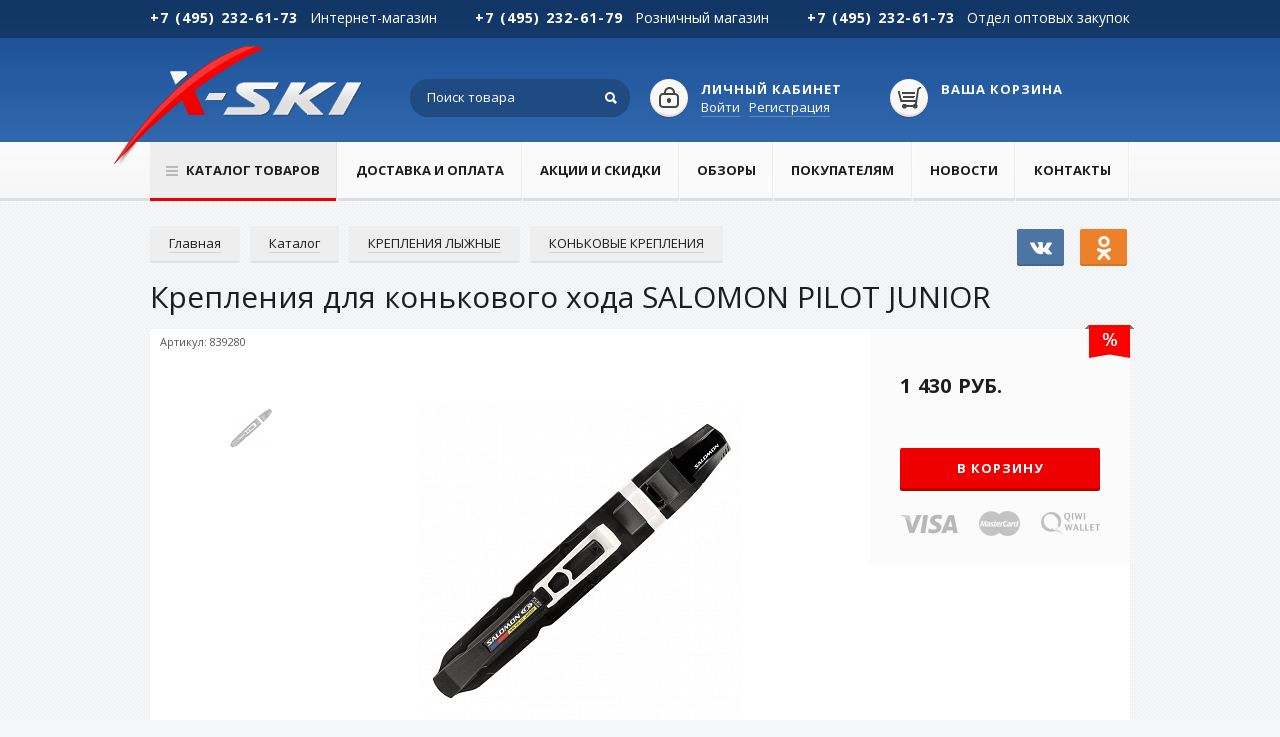

--- FILE ---
content_type: text/html; charset=UTF-8
request_url: https://www.x-ski.ru/catalog/konkovye_1/krepleniya_dlya_konkovogo_khoda_salomon_pilot_junior/
body_size: 11092
content:

<!DOCTYPE html>
<html>
<head>
	<meta charset="utf-8">
	<meta name="viewport" content="width=device-width, initial-scale=1.0">

	<link media="all" rel="stylesheet" href="https://fonts.googleapis.com/css?family=Open+Sans:400italic,700italic,400,300,700&amp;subset=cyrillic,cyrillic-ext,latin">
	<link media="all" rel="stylesheet" href="/bitrix/templates/inf_xski/css/all.css?52">

		<link media="all" rel="stylesheet" href="/bitrix/templates/inf_xski/css/custom.css?52">

	<script type="text/javascript" src="/bitrix/templates/inf_xski/js/jquery-1.11.2.min.js?52"></script>

	<meta http-equiv="Content-Type" content="text/html; charset=UTF-8" />
<meta name="robots" content="index, follow" />
<meta name="keywords" content="Лыжный инвентарь" />
<meta name="description" content="Детские крепления с системой дополнительной стабилизации Pilot system. 
Поскольку крепления предназначены для детей, открытие и закрытие замка осуществляется очень просто." />
<link href="/bitrix/js/socialservices/css/ss.css?17452377335185" type="text/css"  rel="stylesheet" />
<link href="/bitrix/templates/inf_xski/components/bitrix/catalog/xski_catalog/style.css?1530528120697" type="text/css"  rel="stylesheet" />
<link href="/bitrix/templates/inf_xski/components/bitrix/system.auth.form/auth_popup/style.css?1530528121442" type="text/css"  data-template-style="true"  rel="stylesheet" />
<script>if(!window.BX)window.BX={};if(!window.BX.message)window.BX.message=function(mess){if(typeof mess==='object'){for(let i in mess) {BX.message[i]=mess[i];} return true;}};</script>
<script>(window.BX||top.BX).message({"JS_CORE_LOADING":"Загрузка...","JS_CORE_NO_DATA":"- Нет данных -","JS_CORE_WINDOW_CLOSE":"Закрыть","JS_CORE_WINDOW_EXPAND":"Развернуть","JS_CORE_WINDOW_NARROW":"Свернуть в окно","JS_CORE_WINDOW_SAVE":"Сохранить","JS_CORE_WINDOW_CANCEL":"Отменить","JS_CORE_WINDOW_CONTINUE":"Продолжить","JS_CORE_H":"ч","JS_CORE_M":"м","JS_CORE_S":"с","JSADM_AI_HIDE_EXTRA":"Скрыть лишние","JSADM_AI_ALL_NOTIF":"Показать все","JSADM_AUTH_REQ":"Требуется авторизация!","JS_CORE_WINDOW_AUTH":"Войти","JS_CORE_IMAGE_FULL":"Полный размер"});</script>

<script src="/bitrix/js/main/core/core.js?1753977324512406"></script>

<script>BX.Runtime.registerExtension({"name":"main.core","namespace":"BX","loaded":true});</script>
<script>BX.setJSList(["\/bitrix\/js\/main\/core\/core_ajax.js","\/bitrix\/js\/main\/core\/core_promise.js","\/bitrix\/js\/main\/polyfill\/promise\/js\/promise.js","\/bitrix\/js\/main\/loadext\/loadext.js","\/bitrix\/js\/main\/loadext\/extension.js","\/bitrix\/js\/main\/polyfill\/promise\/js\/promise.js","\/bitrix\/js\/main\/polyfill\/find\/js\/find.js","\/bitrix\/js\/main\/polyfill\/includes\/js\/includes.js","\/bitrix\/js\/main\/polyfill\/matches\/js\/matches.js","\/bitrix\/js\/ui\/polyfill\/closest\/js\/closest.js","\/bitrix\/js\/main\/polyfill\/fill\/main.polyfill.fill.js","\/bitrix\/js\/main\/polyfill\/find\/js\/find.js","\/bitrix\/js\/main\/polyfill\/matches\/js\/matches.js","\/bitrix\/js\/main\/polyfill\/core\/dist\/polyfill.bundle.js","\/bitrix\/js\/main\/core\/core.js","\/bitrix\/js\/main\/polyfill\/intersectionobserver\/js\/intersectionobserver.js","\/bitrix\/js\/main\/lazyload\/dist\/lazyload.bundle.js","\/bitrix\/js\/main\/polyfill\/core\/dist\/polyfill.bundle.js","\/bitrix\/js\/main\/parambag\/dist\/parambag.bundle.js"]);
</script>
<script>(window.BX||top.BX).message({"LANGUAGE_ID":"ru","FORMAT_DATE":"DD.MM.YYYY","FORMAT_DATETIME":"DD.MM.YYYY HH:MI:SS","COOKIE_PREFIX":"BITRIX_SM","SERVER_TZ_OFFSET":"10800","UTF_MODE":"Y","SITE_ID":"s1","SITE_DIR":"\/","USER_ID":"","SERVER_TIME":1768850299,"USER_TZ_OFFSET":0,"USER_TZ_AUTO":"Y","bitrix_sessid":"9e2d43fac93a468a8e131660faf61ff8"});</script>


<script src="/bitrix/js/socialservices/ss.js?15305280651419"></script>


	<title>Купить крепления для конькового хода salomon pilot junior с доставкой по Москве и России</title>
</head>
<body class="
	has-fixed-header 		">
		<div id="wrapper">
		<header id="header" class="">
			<div class="phone">
							<ul>
					<li class="first-phone">
						<img src="/bitrix/templates/inf_xski/images/ico-phone.png" alt="image description">
						<a href="tel:+74952326173" class="tel-link">+7 (495) 232-61-73</a>
						<span class="desktop-text">Интернет-магазин</span>
						<span class="tablet-text">Интернет</span>
					</li>
					<li>
						<a href="tel:+74952326179" class="tel-link">+7 (495) 232-61-79</a>
						<span class="desktop-text">Розничный магазин</span>
						<span class="tablet-text">Розница</span>
					</li>
										<li>
						<a href="tel:+74952326173" class="tel-link">+7 (495) 232-61-73</a>
						<span class="desktop-text">Отдел оптовых закупок</span>
						<span class="tablet-text">Оптом</span>
					</li>
				</ul>
			</div>
			<div class="mobile-phone">
				<a href="calto:+74952326173" class="tel-link">+7 (495) 232-61-73</a>
			</div>
			<div class="header-holder">
				<div class="frame">
					<ul class="user-tools">
												<li class="user-item">
						


	<a href="#login-popup" class="ico lightbox">
		<span>
			<img src="/bitrix/templates/inf_xski/images/ico-1.png" alt="Авторизация" title="Авторизация">
		</span>
	</a>
	<a href="#login-popup" class="lightbox"><strong>Личный кабинет</strong></a>
	<ul>
		<li><a class="lightbox" id="a_login_id" href="#login-popup">Войти</a></li>
		<li><a href="/auth/?register=yes" rel="nofollow">Регистрация</a></li>
	</ul>
						</li>

						<li class="search-item">
							<a href="/search/" class="ico">
								<span>
									<img src="/bitrix/templates/inf_xski/images/ico-search2.png" alt="Поиск">
								</span>
							</a>
						</li>
						<li id="small_cart">
							<!--'start_frame_cache_oLJPsr'-->	<a href="/personal/cart/" class="ico">
		<em class="cart-counter">0</em>
		<span>
			<img src="/bitrix/templates/inf_xski/images/ico-cart.png" alt="Ваша корзина">
		</span>
	</a>
	<strong>Ваша корзина</strong>
	<ul>	
		<li>
					</li>
	</ul>
	<script>
		var BasketProductID = null;
	</script>
<!--'end_frame_cache_oLJPsr'-->						</li>
					</ul>
					
<form action="/search/index.php" class="search-form">
	<fieldset>
		<input type="search" name="q" placeholder="Поиск товара">
		<input type="submit" value="Поиск">
	</fieldset>
</form>
				</div>
			</div>
			<div class="navbar">
				<div class="navbar-frame">
					<div class="logo">
						<a href="/">
							<img src="/bitrix/templates/inf_xski/images/logo.png" alt="X-SKI">
							<img src="/bitrix/templates/inf_xski/images/logo-medium.png" alt="X-SKI" class="medium">
							<img src="/bitrix/templates/inf_xski/images/logo-small.png" alt="X-SKI" class="small">
						</a>
					</div>
					



<nav class="catalog-wrapper active">
	<a href="/catalog/" class="opener opener-link"><span class="text"><span class="ico"></span>Каталог товаров</span></a>
	<a href="/catalog/" class="opener-click"><span class="text"><span class="ico"></span>Каталог товаров</span></a>
	<div class="catalog">
		<a href="/catalog/" class="opener"><span class="text"><span class="ico"></span>Каталог товаров</span></a>
		<div class="body-popup drop">
			<a href="/catalog/" class="close">Закрыть</a>
			<div class="body-popup-scrollable">
				<strong class="title">Каталог</strong>
				<ul class="catalog-mobile-hidden">

<li><a href="/catalog/aksessuary/" onClick="return false;";>АКСЕССУАРЫ</a><div class="sub-drop">
			<a href="/catalog/" class="sub-drop-close">Закрыть</a>
			<div class="jcf-scrollable">
				<div class="columns-row">
					
					<div class="col">
			<div class="item-box">
					<strong><a href="/catalog/svyazki_manzhety/">СВЯЗКИ-МАНЖЕТЫ</a></strong></div><div class="item-box">
					<strong><a href="/catalog/sumki_ryukzaki/">СУМКИ-РЮКЗАКИ</a></strong></div></div>			<div class="col">
			<div class="item-box">
					<strong><a href="/catalog/termoflyagi_podsumki/">ТЕРМОФЛЯГИ-ПОДСУМКИ</a></strong></div><div class="item-box">
					<strong><a href="/catalog/chekhly_dlya_vintovok/">ЧЕХЛЫ ДЛЯ ВИНТОВОК</a></strong></div></div>			<div class="col">
			<div class="item-box">
					<strong><a href="/catalog/chekhly_dlya_lyzh_i_palok/">ЧЕХЛЫ ДЛЯ ЛЫЖ И ПАЛОК</a></strong></div><div class="item-box">
					<strong><a href="/catalog/chekhly_dlya_rollerov/">ЧЕХЛЫ ДЛЯ РОЛЛЕРОВ</a></strong></div></div>					
				</div>
			</div>
		</div>
	</li><li><a href="/catalog/biatlon/" onClick="return false;";>БИАТЛОН</a><div class="sub-drop">
			<a href="/catalog/" class="sub-drop-close">Закрыть</a>
			<div class="jcf-scrollable">
				<div class="columns-row">
					
					<div class="col">
			<div class="item-box">
					<strong><a href="/catalog/tovary_dlya_biatlona/">ТОВАРЫ ДЛЯ БИАТЛОНА</a></strong></div></div>					
				</div>
			</div>
		</div>
	</li><li><a href="/catalog/botinki_lyzhnye/" onClick="return false;";>БОТИНКИ ЛЫЖНЫЕ</a><div class="sub-drop">
			<a href="/catalog/" class="sub-drop-close">Закрыть</a>
			<div class="jcf-scrollable">
				<div class="columns-row">
					
					<div class="col">
			<div class="item-box">
					<strong><a href="/catalog/yuniorskie_lyzhnye_botinki/">ЮНИОРСКИЕ ЛЫЖНЫЕ БОТИНКИ</a></strong></div><div class="item-box">
					<strong><a href="/catalog/chekhly_dlya_lyzhnykh_botinok/">ЧЕХЛЫ ДЛЯ ЛЫЖНЫХ БОТИНОК</a></strong></div><div class="item-box">
					<strong><a href="/catalog/duatlon_lyzhnye_botinki_1/">ДУАТЛОН ЛЫЖНЫЕ БОТИНКИ</a></strong></div></div>			<div class="col">
			<div class="item-box">
					<strong><a href="/catalog/zapasnye_chasti_dlya_lyzhnykh_botinok/">ЗАПАСНЫЕ ЧАСТИ ДЛЯ ЛЫЖНЫХ БОТИНОК</a></strong></div><div class="item-box">
					<strong><a href="/catalog/klassicheskie_lyzhnye_botinki_1/">КЛАССИЧЕСКИЕ ЛЫЖНЫЕ БОТИНКИ</a></strong></div></div>			<div class="col">
			<div class="item-box">
					<strong><a href="/catalog/konkovye_lyzhnye_botinki_1/">КОНЬКОВЫЕ ЛЫЖНЫЕ БОТИНКИ</a></strong></div><div class="item-box">
					<strong><a href="/catalog/progulochnye_lyzhnye_botinki_1/">ПРОГУЛОЧНЫЕ ЛЫЖНЫЕ БОТИНКИ</a></strong></div></div>					
				</div>
			</div>
		</div>
	</li><li><a href="/catalog/instrumenty_dlya_podgotovki_lyzh/" onClick="return false;";>ИНСТРУМЕНТЫ ДЛЯ ПОДГОТОВКИ ЛЫЖ</a><div class="sub-drop">
			<a href="/catalog/" class="sub-drop-close">Закрыть</a>
			<div class="jcf-scrollable">
				<div class="columns-row">
					
					<div class="col">
			<div class="item-box">
					<strong><a href="/catalog/aksessuary_dlya_servisa/">АКСЕССУАРЫ ДЛЯ СЕРВИСА</a></strong></div><div class="item-box">
					<strong><a href="/catalog/istrumenty_dlya_naneseniya_struktury/">ИСТРУМЕНТЫ ДЛЯ НАНЕСЕНИЯ СТРУКТУРЫ</a></strong></div><div class="item-box">
					<strong><a href="/catalog/probki_i_skrebki/">ПРОБКИ и СКРЕБКИ</a></strong></div><div class="item-box">
					<strong><a href="/catalog/smyvki_i_sredstva_po_ukhodu_za_kamusom/">СМЫВКИ и СРЕДСТВА ПО УХОДУ ЗА КАМУСОМ</a></strong></div></div>			<div class="col">
			<div class="item-box">
					<strong><a href="/catalog/stoly_i_profili/">СТОЛЫ и ПРОФИЛИ</a></strong></div><div class="item-box">
					<strong><a href="/catalog/termometry_i_gigrometry/">ТЕРМОМЕТРЫ и ГИГРОМЕТРЫ</a></strong></div><div class="item-box">
					<strong><a href="/catalog/utyugi/">УТЮГИ</a></strong></div></div>			<div class="col">
			<div class="item-box">
					<strong><a href="/catalog/fiberteks_i_fiberlen/">ФИБЕРТЕКС и ФИБЕРЛЕН</a></strong></div><div class="item-box">
					<strong><a href="/catalog/shchetki_rotornye/">ЩЕТКИ РОТОРНЫЕ</a></strong></div><div class="item-box">
					<strong><a href="/catalog/shchetki_ruchnye/">ЩЕТКИ РУЧНЫЕ</a></strong></div></div>					
				</div>
			</div>
		</div>
	</li><li><a href="/catalog/kontrol_trenirovki_i_trenazhery/" onClick="return false;";>КОНТРОЛЬ ТРЕНИРОВКИ и ТРЕНАЖЕРЫ</a><div class="sub-drop">
			<a href="/catalog/" class="sub-drop-close">Закрыть</a>
			<div class="jcf-scrollable">
				<div class="columns-row">
					
					<div class="col">
			<div class="item-box">
					<strong><a href="/catalog/zashchita_organov_dykhaniya/">ЗАЩИТА ОРГАНОВ ДЫХАНИЯ</a></strong></div></div>			<div class="col">
			<div class="item-box">
					<strong><a href="/catalog/monitory_serdechnogo_ritma_i_sekundomery/">МОНИТОРЫ СЕРДЕЧНОГО РИТМА и СЕКУНДОМЕРЫ</a></strong></div></div>			<div class="col">
			<div class="item-box">
					<strong><a href="/catalog/trenazhery_i_espandery/">ТРЕНАЖЕРЫ и ЭСПАНДЕРЫ</a></strong></div></div>					
				</div>
			</div>
		</div>
	</li><li><a href="/catalog/krepleniya_lyzhnye/" onClick="return false;";>КРЕПЛЕНИЯ ЛЫЖНЫЕ</a><div class="sub-drop">
			<a href="/catalog/" class="sub-drop-close">Закрыть</a>
			<div class="jcf-scrollable">
				<div class="columns-row">
					
					<div class="col">
			<div class="item-box">
					<strong><a href="/catalog/zapasnye_chasti_dlya_krepleniy/">ЗАПАСНЫЕ ЧАСТИ ДЛЯ КРЕПЛЕНИЙ</a></strong></div><div class="item-box">
					<strong><a href="/catalog/instrumenty_dlya_ustanovki_krepleniy/">ИНСТРУМЕНТЫ ДЛЯ УСТАНОВКИ КРЕПЛЕНИЙ</a></strong></div></div>			<div class="col">
			<div class="item-box">
					<strong><a href="/catalog/klassicheskie_krepleniya/">КЛАССИЧЕСКИЕ КРЕПЛЕНИЯ</a></strong></div><div class="item-box">
					<strong><a href="/catalog/konkovye_krepleniya/">КОНЬКОВЫЕ КРЕПЛЕНИЯ</a></strong></div></div>			<div class="col">
			<div class="item-box">
					<strong><a href="/catalog/prochie_krepleniya/">ПРОЧИЕ КРЕПЛЕНИЯ</a></strong></div></div>					
				</div>
			</div>
		</div>
	</li><li><a href="/catalog/lyzherollery_i_zapasnye_chasti/" onClick="return false;";>ЛЫЖЕРОЛЛЕРЫ И ЗАПАСНЫЕ ЧАСТИ</a><div class="sub-drop">
			<a href="/catalog/" class="sub-drop-close">Закрыть</a>
			<div class="jcf-scrollable">
				<div class="columns-row">
					
					<div class="col">
			<div class="item-box">
					<strong><a href="/catalog/zapasnye_chasti_dlya_lyzherollerov/">ЗАПАСНЫЕ ЧАСТИ ДЛЯ ЛЫЖЕРОЛЛЕРОВ</a></strong></div><div class="item-box">
					<strong><a href="/catalog/klassicheskie_lyzherollery/">КЛАССИЧЕСКИЕ ЛЫЖЕРОЛЛЕРЫ</a></strong></div></div>			<div class="col">
			<div class="item-box">
					<strong><a href="/catalog/konkovye_lyzherollery/">КОНЬКОВЫЕ ЛЫЖЕРОЛЛЕРЫ</a></strong></div></div>			<div class="col">
			<div class="item-box">
					<strong><a href="/catalog/shlemy/">ШЛЕМЫ</a></strong></div></div>					
				</div>
			</div>
		</div>
	</li><li><a href="/catalog/lyzhi/" onClick="return false;";>ЛЫЖИ</a><div class="sub-drop">
			<a href="/catalog/" class="sub-drop-close">Закрыть</a>
			<div class="jcf-scrollable">
				<div class="columns-row">
					
					<div class="col">
			<div class="item-box">
					<strong><a href="/catalog/kamusy/">КАМУСЫ</a></strong></div><div class="item-box">
					<strong><a href="/catalog/klassicheskie_lyzhi/">КЛАССИЧЕСКИЕ ЛЫЖИ</a></strong></div></div>			<div class="col">
			<div class="item-box">
					<strong><a href="/catalog/yuniorskie_lyzhi/">ЮНИОРСКИЕ ЛЫЖИ</a></strong></div><div class="item-box">
					<strong><a href="/catalog/konkovye_lyzhi/">КОНЬКОВЫЕ ЛЫЖИ</a></strong></div></div>			<div class="col">
			<div class="item-box">
					<strong><a href="/catalog/progulochnye_lyzhi/">ПРОГУЛОЧНЫЕ ЛЫЖИ</a></strong></div></div>					
				</div>
			</div>
		</div>
	</li><li><a href="/catalog/mazi_derzhaniya/" onClick="return false;";>МАЗИ ДЕРЖАНИЯ</a><div class="sub-drop">
			<a href="/catalog/" class="sub-drop-close">Закрыть</a>
			<div class="jcf-scrollable">
				<div class="columns-row">
					
					<div class="col">
			<div class="item-box">
					<strong><a href="/catalog/zhidkosti_antiobledeniteli/">ЖИДКОСТИ АНТИОБЛЕДЕНИТЕЛИ</a></strong></div><div class="item-box">
					<strong><a href="/catalog/gruntovye_i_bazovye/">ГРУНТОВЫЕ и БАЗОВЫЕ</a></strong></div><div class="item-box">
					<strong><a href="/catalog/zhidkie_bez_soderzhaniya_ftora/">ЖИДКИЕ БЕЗ СОДЕРЖАНИЯ ФТОРА</a></strong></div></div>			<div class="col">
			<div class="item-box">
					<strong><a href="/catalog/zhidkie_s_soderzhaniem_ftora/">ЖИДКИЕ С СОДЕРЖАНИЕМ ФТОРА</a></strong></div><div class="item-box">
					<strong><a href="/catalog/lenty_derzhaniya/">ЛЕНТЫ ДЕРЖАНИЯ</a></strong></div></div>			<div class="col">
			<div class="item-box">
					<strong><a href="/catalog/tverdye_bez_soderzhaniya_ftora/">ТВЕРДЫЕ БЕЗ СОДЕРЖАНИЯ ФТОРА</a></strong></div><div class="item-box">
					<strong><a href="/catalog/tverdye_s_soderzhaniem_ftora/">ТВЕРДЫЕ С СОДЕРЖАНИЕМ ФТОРА</a></strong></div></div>					
				</div>
			</div>
		</div>
	</li><li><a href="/catalog/mazi_skolzheniya/" onClick="return false;";>МАЗИ СКОЛЬЖЕНИЯ</a><div class="sub-drop">
			<a href="/catalog/" class="sub-drop-close">Закрыть</a>
			<div class="jcf-scrollable">
				<div class="columns-row">
					
					<div class="col">
			<div class="item-box">
					<strong><a href="/catalog/bloki_uskoriteli/">БЛОКИ-УСКОРИТЕЛИ</a></strong></div><div class="item-box">
					<strong><a href="/catalog/zhidkosti_i_emulsii/">ЖИДКОСТИ и ЭМУЛЬСИИ</a></strong></div><div class="item-box">
					<strong><a href="/catalog/lenty_skolzheniya/">ЛЕНТЫ СКОЛЬЖЕНИЯ</a></strong></div></div>			<div class="col">
			<div class="item-box">
					<strong><a href="/catalog/parafiny_bez_soderzhaniya_ftora/">ПАРАФИНЫ БЕЗ СОДЕРЖАНИЯ ФТОРА</a></strong></div><div class="item-box">
					<strong><a href="/catalog/parafiny_s_vysokim_soderzhaniem_ftora/">ПАРАФИНЫ С ВЫСОКИМ СОДЕРЖАНИЕМ ФТОРА</a></strong></div></div>			<div class="col">
			<div class="item-box">
					<strong><a href="/catalog/parafiny_s_soderzhaniem_ftora/">ПАРАФИНЫ С СОДЕРЖАНИЕМ ФТОРА</a></strong></div><div class="item-box">
					<strong><a href="/catalog/poroshki_i_prisypki/">ПОРОШКИ и ПРИСЫПКИ</a></strong></div></div>					
				</div>
			</div>
		</div>
	</li><li><a href="/catalog/obuv/" onClick="return false;";>ОБУВЬ</a><div class="sub-drop">
			<a href="/catalog/" class="sub-drop-close">Закрыть</a>
			<div class="jcf-scrollable">
				<div class="columns-row">
					
					<div class="col">
			<div class="item-box">
					<strong><a href="/catalog/obuv_zimnyaya/">ОБУВЬ ЗИМНЯЯ</a></strong></div></div>			<div class="col">
			<div class="item-box">
					<strong><a href="/catalog/obuv_letnyaya/">ОБУВЬ ЛЕТНЯЯ</a></strong></div></div>			<div class="col">
			<div class="item-box">
					<strong><a href="/catalog/chekhly_dlya_obuvi/">ЧЕХЛЫ ДЛЯ ОБУВИ</a></strong></div></div>					
				</div>
			</div>
		</div>
	</li><li><a href="/catalog/odezhda/" onClick="return false;";>ОДЕЖДА</a><div class="sub-drop">
			<a href="/catalog/" class="sub-drop-close">Закрыть</a>
			<div class="jcf-scrollable">
				<div class="columns-row">
					
					<div class="col">
			<div class="item-box">
					<strong><a href="/catalog/bryuki/">БРЮКИ</a></strong></div><div class="item-box">
					<strong><a href="/catalog/golovnye_ubory/">ГОЛОВНЫЕ УБОРЫ</a></strong></div><div class="item-box">
					<strong><a href="/catalog/zhilety/">ЖИЛЕТЫ</a></strong></div><div class="item-box">
					<strong><a href="/catalog/kombinezony/">КОМБИНЕЗОНЫ</a></strong></div></div>			<div class="col">
			<div class="item-box">
					<strong><a href="/catalog/kostyumy_/">КОСТЮМЫ </a></strong></div><div class="item-box">
					<strong><a href="/catalog/kurtki_i_bryuki/">КУРТКИ</a></strong></div><div class="item-box">
					<strong><a href="/catalog/legkaya_atletika/">ЛЕГКАЯ АТЛЕТИКА</a></strong></div><div class="item-box">
					<strong><a href="/catalog/noski/">НОСКИ</a></strong></div></div>			<div class="col">
			<div class="item-box">
					<strong><a href="/catalog/perchatki_i_varezhki/">ПЕРЧАТКИ И ВАРЕЖКИ</a></strong></div><div class="item-box">
					<strong><a href="/catalog/termobelye/">ТЕРМОБЕЛЬЁ</a></strong></div><div class="item-box">
					<strong><a href="/catalog/futbolki_i_polo/">ФУТБОЛКИ И ПОЛО</a></strong></div></div>					
				</div>
			</div>
		</div>
	</li><li><a href="/catalog/ochki_kozyrki_i_maski/" onClick="return false;";>ОЧКИ, КОЗЫРЬКИ и МАСКИ</a><div class="sub-drop">
			<a href="/catalog/" class="sub-drop-close">Закрыть</a>
			<div class="jcf-scrollable">
				<div class="columns-row">
					
					<div class="col">
			<div class="item-box">
					<strong><a href="/catalog/maski_i_kozyrki/">МАСКИ и КОЗЫРЬКИ</a></strong></div></div>			<div class="col">
			<div class="item-box">
					<strong><a href="/catalog/ochki/">ОЧКИ</a></strong></div></div>					
				</div>
			</div>
		</div>
	</li><li><a href="/catalog/palki_sportivnye/" onClick="return false;";>ПАЛКИ СПОРТИВНЫЕ</a><div class="sub-drop">
			<a href="/catalog/" class="sub-drop-close">Закрыть</a>
			<div class="jcf-scrollable">
				<div class="columns-row">
					
					<div class="col">
			<div class="item-box">
					<strong><a href="/catalog/lapki/">ЛАПКИ</a></strong></div><div class="item-box">
					<strong><a href="/catalog/nakonechniki/">НАКОНЕЧНИКИ</a></strong></div></div>			<div class="col">
			<div class="item-box">
					<strong><a href="/catalog/palki_dlya_khodby/">ПАЛКИ ДЛЯ ХОДЬБЫ</a></strong></div><div class="item-box">
					<strong><a href="/catalog/palki_lyzhnye/">ПАЛКИ ЛЫЖНЫЕ</a></strong></div></div>			<div class="col">
			<div class="item-box">
					<strong><a href="/catalog/ruchki/">РУЧКИ</a></strong></div><div class="item-box">
					<strong><a href="/catalog/temlyaki/">ТЕМЛЯКИ</a></strong></div></div>					
				</div>
			</div>
		</div>
	</li>				</ul>

				<div class="catalog-menu">
					<ul>
																	<li><a class="mobile-opener"  href="/catalog/aksessuary/">АКСЕССУАРЫ</a>

													<ul>
							<li class="btn-back-item"><a href="#2" class="btn-back">Назад</a></li>
																							<li><a   href="/catalog/svyazki_manzhety/">СВЯЗКИ-МАНЖЕТЫ</a>
																</li>
																							<li><a   href="/catalog/sumki_ryukzaki/">СУМКИ-РЮКЗАКИ</a>
																</li>
																							<li><a   href="/catalog/termoflyagi_podsumki/">ТЕРМОФЛЯГИ-ПОДСУМКИ</a>
																</li>
																							<li><a   href="/catalog/chekhly_dlya_vintovok/">ЧЕХЛЫ ДЛЯ ВИНТОВОК</a>
																</li>
																							<li><a   href="/catalog/chekhly_dlya_lyzh_i_palok/">ЧЕХЛЫ ДЛЯ ЛЫЖ И ПАЛОК</a>
																</li>
																							<li><a   href="/catalog/chekhly_dlya_rollerov/">ЧЕХЛЫ ДЛЯ РОЛЛЕРОВ</a>
																</li>
														</ul>
						</li>
																							<li><a class="mobile-opener"  href="/catalog/biatlon/">БИАТЛОН</a>

													<ul>
							<li class="btn-back-item"><a href="#2" class="btn-back">Назад</a></li>
																							<li><a   href="/catalog/tovary_dlya_biatlona/">ТОВАРЫ ДЛЯ БИАТЛОНА</a>
																</li>
														</ul>
						</li>
																							<li><a class="mobile-opener"  href="/catalog/botinki_lyzhnye/">БОТИНКИ ЛЫЖНЫЕ</a>

													<ul>
							<li class="btn-back-item"><a href="#2" class="btn-back">Назад</a></li>
																							<li><a   href="/catalog/yuniorskie_lyzhnye_botinki/">ЮНИОРСКИЕ ЛЫЖНЫЕ БОТИНКИ</a>
																</li>
																							<li><a   href="/catalog/chekhly_dlya_lyzhnykh_botinok/">ЧЕХЛЫ ДЛЯ ЛЫЖНЫХ БОТИНОК</a>
																</li>
																							<li><a   href="/catalog/duatlon_lyzhnye_botinki_1/">ДУАТЛОН ЛЫЖНЫЕ БОТИНКИ</a>
																</li>
																							<li><a   href="/catalog/zapasnye_chasti_dlya_lyzhnykh_botinok/">ЗАПАСНЫЕ ЧАСТИ ДЛЯ ЛЫЖНЫХ БОТИНОК</a>
																</li>
																							<li><a   href="/catalog/klassicheskie_lyzhnye_botinki_1/">КЛАССИЧЕСКИЕ ЛЫЖНЫЕ БОТИНКИ</a>
																</li>
																							<li><a   href="/catalog/konkovye_lyzhnye_botinki_1/">КОНЬКОВЫЕ ЛЫЖНЫЕ БОТИНКИ</a>
																</li>
																							<li><a   href="/catalog/progulochnye_lyzhnye_botinki_1/">ПРОГУЛОЧНЫЕ ЛЫЖНЫЕ БОТИНКИ</a>
																</li>
														</ul>
						</li>
																							<li><a class="mobile-opener"  href="/catalog/instrumenty_dlya_podgotovki_lyzh/">ИНСТРУМЕНТЫ ДЛЯ ПОДГОТОВКИ ЛЫЖ</a>

													<ul>
							<li class="btn-back-item"><a href="#2" class="btn-back">Назад</a></li>
																							<li><a   href="/catalog/aksessuary_dlya_servisa/">АКСЕССУАРЫ ДЛЯ СЕРВИСА</a>
																</li>
																							<li><a   href="/catalog/istrumenty_dlya_naneseniya_struktury/">ИСТРУМЕНТЫ ДЛЯ НАНЕСЕНИЯ СТРУКТУРЫ</a>
																</li>
																							<li><a   href="/catalog/probki_i_skrebki/">ПРОБКИ и СКРЕБКИ</a>
																</li>
																							<li><a   href="/catalog/smyvki_i_sredstva_po_ukhodu_za_kamusom/">СМЫВКИ и СРЕДСТВА ПО УХОДУ ЗА КАМУСОМ</a>
																</li>
																							<li><a   href="/catalog/stoly_i_profili/">СТОЛЫ и ПРОФИЛИ</a>
																</li>
																							<li><a   href="/catalog/termometry_i_gigrometry/">ТЕРМОМЕТРЫ и ГИГРОМЕТРЫ</a>
																</li>
																							<li><a   href="/catalog/utyugi/">УТЮГИ</a>
																</li>
																							<li><a   href="/catalog/fiberteks_i_fiberlen/">ФИБЕРТЕКС и ФИБЕРЛЕН</a>
																</li>
																							<li><a   href="/catalog/shchetki_rotornye/">ЩЕТКИ РОТОРНЫЕ</a>
																</li>
																							<li><a   href="/catalog/shchetki_ruchnye/">ЩЕТКИ РУЧНЫЕ</a>
																</li>
														</ul>
						</li>
																							<li><a class="mobile-opener"  href="/catalog/kontrol_trenirovki_i_trenazhery/">КОНТРОЛЬ ТРЕНИРОВКИ и ТРЕНАЖЕРЫ</a>

													<ul>
							<li class="btn-back-item"><a href="#2" class="btn-back">Назад</a></li>
																							<li><a   href="/catalog/zashchita_organov_dykhaniya/">ЗАЩИТА ОРГАНОВ ДЫХАНИЯ</a>
																</li>
																							<li><a   href="/catalog/monitory_serdechnogo_ritma_i_sekundomery/">МОНИТОРЫ СЕРДЕЧНОГО РИТМА и СЕКУНДОМЕРЫ</a>
																</li>
																							<li><a   href="/catalog/trenazhery_i_espandery/">ТРЕНАЖЕРЫ и ЭСПАНДЕРЫ</a>
																</li>
														</ul>
						</li>
																							<li><a class="mobile-opener"  href="/catalog/krepleniya_lyzhnye/">КРЕПЛЕНИЯ ЛЫЖНЫЕ</a>

													<ul>
							<li class="btn-back-item"><a href="#2" class="btn-back">Назад</a></li>
																							<li><a   href="/catalog/zapasnye_chasti_dlya_krepleniy/">ЗАПАСНЫЕ ЧАСТИ ДЛЯ КРЕПЛЕНИЙ</a>
																</li>
																							<li><a   href="/catalog/instrumenty_dlya_ustanovki_krepleniy/">ИНСТРУМЕНТЫ ДЛЯ УСТАНОВКИ КРЕПЛЕНИЙ</a>
																</li>
																							<li><a   href="/catalog/klassicheskie_krepleniya/">КЛАССИЧЕСКИЕ КРЕПЛЕНИЯ</a>
																</li>
																							<li><a   href="/catalog/konkovye_krepleniya/">КОНЬКОВЫЕ КРЕПЛЕНИЯ</a>
																</li>
																							<li><a   href="/catalog/prochie_krepleniya/">ПРОЧИЕ КРЕПЛЕНИЯ</a>
																</li>
														</ul>
						</li>
																							<li><a class="mobile-opener"  href="/catalog/lyzherollery_i_zapasnye_chasti/">ЛЫЖЕРОЛЛЕРЫ И ЗАПАСНЫЕ ЧАСТИ</a>

													<ul>
							<li class="btn-back-item"><a href="#2" class="btn-back">Назад</a></li>
																							<li><a   href="/catalog/zapasnye_chasti_dlya_lyzherollerov/">ЗАПАСНЫЕ ЧАСТИ ДЛЯ ЛЫЖЕРОЛЛЕРОВ</a>
																</li>
																							<li><a   href="/catalog/klassicheskie_lyzherollery/">КЛАССИЧЕСКИЕ ЛЫЖЕРОЛЛЕРЫ</a>
																</li>
																							<li><a   href="/catalog/konkovye_lyzherollery/">КОНЬКОВЫЕ ЛЫЖЕРОЛЛЕРЫ</a>
																</li>
																							<li><a   href="/catalog/shlemy/">ШЛЕМЫ</a>
																</li>
														</ul>
						</li>
																							<li><a class="mobile-opener"  href="/catalog/lyzhi/">ЛЫЖИ</a>

													<ul>
							<li class="btn-back-item"><a href="#2" class="btn-back">Назад</a></li>
																							<li><a   href="/catalog/kamusy/">КАМУСЫ</a>
																</li>
																							<li><a   href="/catalog/klassicheskie_lyzhi/">КЛАССИЧЕСКИЕ ЛЫЖИ</a>
																</li>
																							<li><a   href="/catalog/yuniorskie_lyzhi/">ЮНИОРСКИЕ ЛЫЖИ</a>
																</li>
																							<li><a   href="/catalog/konkovye_lyzhi/">КОНЬКОВЫЕ ЛЫЖИ</a>
																</li>
																							<li><a   href="/catalog/progulochnye_lyzhi/">ПРОГУЛОЧНЫЕ ЛЫЖИ</a>
																</li>
														</ul>
						</li>
																							<li><a class="mobile-opener"  href="/catalog/mazi_derzhaniya/">МАЗИ ДЕРЖАНИЯ</a>

													<ul>
							<li class="btn-back-item"><a href="#2" class="btn-back">Назад</a></li>
																							<li><a   href="/catalog/zhidkosti_antiobledeniteli/">ЖИДКОСТИ АНТИОБЛЕДЕНИТЕЛИ</a>
																</li>
																							<li><a   href="/catalog/gruntovye_i_bazovye/">ГРУНТОВЫЕ и БАЗОВЫЕ</a>
																</li>
																							<li><a   href="/catalog/zhidkie_bez_soderzhaniya_ftora/">ЖИДКИЕ БЕЗ СОДЕРЖАНИЯ ФТОРА</a>
																</li>
																							<li><a   href="/catalog/zhidkie_s_soderzhaniem_ftora/">ЖИДКИЕ С СОДЕРЖАНИЕМ ФТОРА</a>
																</li>
																							<li><a   href="/catalog/lenty_derzhaniya/">ЛЕНТЫ ДЕРЖАНИЯ</a>
																</li>
																							<li><a   href="/catalog/tverdye_bez_soderzhaniya_ftora/">ТВЕРДЫЕ БЕЗ СОДЕРЖАНИЯ ФТОРА</a>
																</li>
																							<li><a   href="/catalog/tverdye_s_soderzhaniem_ftora/">ТВЕРДЫЕ С СОДЕРЖАНИЕМ ФТОРА</a>
																</li>
														</ul>
						</li>
																							<li><a class="mobile-opener"  href="/catalog/mazi_skolzheniya/">МАЗИ СКОЛЬЖЕНИЯ</a>

													<ul>
							<li class="btn-back-item"><a href="#2" class="btn-back">Назад</a></li>
																							<li><a   href="/catalog/bloki_uskoriteli/">БЛОКИ-УСКОРИТЕЛИ</a>
																</li>
																							<li><a   href="/catalog/zhidkosti_i_emulsii/">ЖИДКОСТИ и ЭМУЛЬСИИ</a>
																</li>
																							<li><a   href="/catalog/lenty_skolzheniya/">ЛЕНТЫ СКОЛЬЖЕНИЯ</a>
																</li>
																							<li><a   href="/catalog/parafiny_bez_soderzhaniya_ftora/">ПАРАФИНЫ БЕЗ СОДЕРЖАНИЯ ФТОРА</a>
																</li>
																							<li><a   href="/catalog/parafiny_s_vysokim_soderzhaniem_ftora/">ПАРАФИНЫ С ВЫСОКИМ СОДЕРЖАНИЕМ ФТОРА</a>
																</li>
																							<li><a   href="/catalog/parafiny_s_soderzhaniem_ftora/">ПАРАФИНЫ С СОДЕРЖАНИЕМ ФТОРА</a>
																</li>
																							<li><a   href="/catalog/poroshki_i_prisypki/">ПОРОШКИ и ПРИСЫПКИ</a>
																</li>
														</ul>
						</li>
																							<li><a class="mobile-opener"  href="/catalog/obuv/">ОБУВЬ</a>

													<ul>
							<li class="btn-back-item"><a href="#2" class="btn-back">Назад</a></li>
																							<li><a   href="/catalog/obuv_zimnyaya/">ОБУВЬ ЗИМНЯЯ</a>
																</li>
																							<li><a   href="/catalog/obuv_letnyaya/">ОБУВЬ ЛЕТНЯЯ</a>
																</li>
																							<li><a   href="/catalog/chekhly_dlya_obuvi/">ЧЕХЛЫ ДЛЯ ОБУВИ</a>
																</li>
														</ul>
						</li>
																							<li><a class="mobile-opener"  href="/catalog/odezhda/">ОДЕЖДА</a>

													<ul>
							<li class="btn-back-item"><a href="#2" class="btn-back">Назад</a></li>
																							<li><a   href="/catalog/bryuki/">БРЮКИ</a>
																</li>
																							<li><a   href="/catalog/golovnye_ubory/">ГОЛОВНЫЕ УБОРЫ</a>
																</li>
																							<li><a   href="/catalog/zhilety/">ЖИЛЕТЫ</a>
																</li>
																							<li><a   href="/catalog/kombinezony/">КОМБИНЕЗОНЫ</a>
																</li>
																							<li><a   href="/catalog/kostyumy_/">КОСТЮМЫ </a>
																</li>
																							<li><a   href="/catalog/kurtki_i_bryuki/">КУРТКИ</a>
																</li>
																							<li><a   href="/catalog/legkaya_atletika/">ЛЕГКАЯ АТЛЕТИКА</a>
																</li>
																							<li><a   href="/catalog/noski/">НОСКИ</a>
																</li>
																							<li><a   href="/catalog/perchatki_i_varezhki/">ПЕРЧАТКИ И ВАРЕЖКИ</a>
																</li>
																							<li><a   href="/catalog/termobelye/">ТЕРМОБЕЛЬЁ</a>
																</li>
																							<li><a   href="/catalog/futbolki_i_polo/">ФУТБОЛКИ И ПОЛО</a>
																</li>
														</ul>
						</li>
																							<li><a class="mobile-opener"  href="/catalog/ochki_kozyrki_i_maski/">ОЧКИ, КОЗЫРЬКИ и МАСКИ</a>

													<ul>
							<li class="btn-back-item"><a href="#2" class="btn-back">Назад</a></li>
																							<li><a   href="/catalog/maski_i_kozyrki/">МАСКИ и КОЗЫРЬКИ</a>
																</li>
																							<li><a   href="/catalog/ochki/">ОЧКИ</a>
																</li>
														</ul>
						</li>
																							<li><a class="mobile-opener"  href="/catalog/palki_sportivnye/">ПАЛКИ СПОРТИВНЫЕ</a>

													<ul>
							<li class="btn-back-item"><a href="#2" class="btn-back">Назад</a></li>
																							<li><a   href="/catalog/lapki/">ЛАПКИ</a>
																</li>
																							<li><a   href="/catalog/nakonechniki/">НАКОНЕЧНИКИ</a>
																</li>
																							<li><a   href="/catalog/palki_dlya_khodby/">ПАЛКИ ДЛЯ ХОДЬБЫ</a>
																</li>
																							<li><a   href="/catalog/palki_lyzhnye/">ПАЛКИ ЛЫЖНЫЕ</a>
																</li>
																							<li><a   href="/catalog/ruchki/">РУЧКИ</a>
																</li>
																							<li><a   href="/catalog/temlyaki/">ТЕМЛЯКИ</a>
																</li>
														</ul>
						</li>
																</ul>
				</div>


			</div>
		</div>
	</div>
</nav>
					


<nav id="nav">
	<div class="body-popup nav-popup">
		<a href="#" class="close">Закрыть</a>
		<div class="body-popup-scrollable">
		<strong class="title">МЕНЮ</strong>
					<a href="#login-popup" class="btn-personal-area lightbox"><span><img src="/bitrix/templates/inf_xski/images/ico-1.png" alt="Личный кабинет"></span></a>
						<div class="user-box">
			<ul>
				<li><a class="lightbox" href="#login-popup">Войти</a></li>
				<li><a href="/auth/?register=yes">Регистрация</a></li>
			</ul>
		</div>
				<form action="/search/" class="search-form search-form1">
			<fieldset>
				<input type="search" name="q" placeholder="Поиск товара">
				<input type="submit" value="Поиск">
			</fieldset>
		</form>
		<ul class="nav-links">

<li>
		<div class="item">
			<a href="/about/dostavka-i-oplata/">Доставка и оплата</a>
		</div>
	</li>
<li>
		<div class="item">
			<a href="/actions/">Акции и скидки</a>
		</div>
	</li>
<li>
		<div class="item">
			<a href="/articles/">Обзоры</a>
		</div>
	</li>
<li>
		<div class="item">
			<a href="/about/services/">Покупателям</a>
		</div>
	</li>
<li>
		<div class="item">
			<a href="/news/">Новости</a>
		</div>
	</li>
<li>
		<div class="item">
			<a href="/about/kontakty/">Контакты</a>
		</div>
	</li>

</ul>
<a class="personal-cabinet" href="/personal/">Личный кабинет</a>
</div>
	</div>
	<a href="#" class="mobile-nav-opener">Меню</a>
	<div class="tablets-nav-holder">
		<a class="tablets-nav-opener" href="#">...</a>
		<div class="tablets-nav-drop">
			<div class="tablets-nav-drop-holder">
			</div>
		</div>
	</div>
</nav>
				</div>
			</div>
		</header>
		<main id="main" role="main">
									<div class="breadcrumbs-wrapper">
		<ul class="social-networks">

	<li><a href="#" title="Расшарить в ВКонтакт" onclick="window.open('https://vk.com/share.php?url=http%3A%2F%2Fwww.x-ski.ru%2Fcatalog%2Fkonkovye_krepleniya%2Fkrepleniya_dlya_konkovogo_khoda_salomon_pilot_junior%2F&amp;title=%D0%9A%D1%80%D0%B5%D0%BF%D0%BB%D0%B5%D0%BD%D0%B8%D1%8F+%D0%B4%D0%BB%D1%8F+%D0%BA%D0%BE%D0%BD%D1%8C%D0%BA%D0%BE%D0%B2%D0%BE%D0%B3%D0%BE+%D1%85%D0%BE%D0%B4%D0%B0+SALOMON+PILOT+JUNIOR&amp;image=http%3A%2F%2Fwww.x-ski.ru%2Fupload%2Fiblock%2F74f%2F74f0eca62815457707c19cf972d52c78.jpg&amp;description=%D0%9A%D1%80%D0%B5%D0%BF%D0%BB%D0%B5%D0%BD%D0%B8%D1%8F+%D0%BB%D1%8B%D0%B6%D0%BD%D1%8B%D0%B5+%D0%B4%D0%BB%D1%8F+%D0%BA%D0%BE%D0%BD%D1%8C%D0%BA%D0%BE%D0%B2%D0%BE%D0%B3%D0%BE+%D1%85%D0%BE%D0%B4%D0%B0+SALOMON+PILOT+Junior', '', 'scrollbars=yes,resizable=no,width=560,height=350,top='+Math.floor((screen.height - 350)/2-14)+',left='+Math.floor((screen.width - 560)/2-5)); return false;">
	<img src="/bitrix/templates/inf_xski/images/ico-social-vk.png" alt="ВКонтакт" border="0" vspace="3" hspace="3" /></a></li>

	<!--
	<li><a href="#" title="Расшарить в Facebook" onclick="window.open('http://www.facebook.com/sharer.php?u=http%3A%2F%2Fwww.x-ski.ru%2Fcatalog%2Fkonkovye_krepleniya%2Fkrepleniya_dlya_konkovogo_khoda_salomon_pilot_junior%2F', '', 'scrollbars=yes,resizable=no,width=560,height=350,top='+Math.floor((screen.height - 350)/2-14)+',left='+Math.floor((screen.width - 560)/2-5)); return false;">
	<img src="/bitrix/templates/inf_xski/images/ico-social-facebook.png" alt="Facebook" border="0" vspace="3" hspace="3" /></a></li>
	-->
	<!--
	<li><a href="#" title="Расшарить в Google Plus" onclick="window.open('https://plus.google.com/share?url=http%3A%2F%2Fwww.x-ski.ru%2Fcatalog%2Fkonkovye_krepleniya%2Fkrepleniya_dlya_konkovogo_khoda_salomon_pilot_junior%2F', '', 'scrollbars=yes,resizable=no,width=560,height=350,top='+Math.floor((screen.height - 350)/2-14)+',left='+Math.floor((screen.width - 560)/2-5)); return false;">
	<img src="/bitrix/templates/inf_xski/images/ico-social-google-plus.png" alt="Google Plus" border="0" vspace="3" hspace="3" /></a></li>
	-->

	<li><a href="#" title="Расшарить в Одноклассники" onclick="window.open('http://www.odnoklassniki.ru/dk?st.cmd=addShare&amp;st._surl=http%3A%2F%2Fwww.x-ski.ru%2Fcatalog%2Fkonkovye_krepleniya%2Fkrepleniya_dlya_konkovogo_khoda_salomon_pilot_junior%2F%3F', '', 'scrollbars=yes,resizable=no,width=620,height=450,top='+Math.floor((screen.height - 450)/2-14)+',left='+Math.floor((screen.width - 620)/2-5)); return false;">
	<img src="/bitrix/templates/inf_xski/images/ico-social-ok.png" alt="Одноклассники" border="0" vspace="3" hspace="3" /></a></li>

</ul>

	
	<nav class="breadcrumbs">
		<ul><li><a href="/" title="Главная"><span>Главная</span></a></li><li><a href="/catalog/" title="Каталог"><span>Каталог</span></a></li><li><a href="/catalog/krepleniya_lyzhnye/" title="КРЕПЛЕНИЯ ЛЫЖНЫЕ"><span>КРЕПЛЕНИЯ ЛЫЖНЫЕ</span></a></li><li><a href="/catalog/konkovye_krepleniya/" title="КОНЬКОВЫЕ КРЕПЛЕНИЯ"><span>КОНЬКОВЫЕ КРЕПЛЕНИЯ</span></a></li></ul></nav></div>
<h1>Крепления для конькового хода SALOMON PILOT JUNIOR</h1>

<div class="box product-info " >

	<img src="/bitrix/templates/inf_xski/images/text-percent.png" alt="%" class="product-label">

			<span class="product-number">Артикул: 839280</span>
	
	<div class="photos">
				
				<ul class="slideset">
												<li>
						<div class="holder">
							<div class="cell">
								<a href="/upload/iblock/30e/30e0a2c8990d19df7644ffe143f2fd68.jpg" class="lightbox-img" data-rel="gallery-1">
									<img src="/upload/resize_cache/iblock/30e/371_324_1/30e0a2c8990d19df7644ffe143f2fd68.jpg" alt="">
								</a>
							</div>
						</div>
					</li>
									</ul>
		
		<div class="pagination">
			<div class="jcf-scrollable">
				<ul>
																		<li>
								<div class="holder">
									<div class="cell">
										<a href="#"><img src="/upload/resize_cache/iblock/30e/76_46_1/30e0a2c8990d19df7644ffe143f2fd68.jpg" alt=""></a>
									</div>
								</div>
							</li>
															</ul>
			</div>
		</div>
	</div>

	<div class="details-column element-js">
		
							<div class="price-row" data-id="62643" >
					<span class=""></span>
                            					<span class="price"><strong>1 430 руб.</strong></span>
                            				</div>
			
		
						<dl class="size" style="display:none">
				<dt>Размеры в наличии:</dt>
				<dd>
					<ul>
													<li data-id="62643" > <!-- class="active" -->
								<a href="#" class="size-js">N SZ</a>
							</li>
											</ul>
				</dd>
			</dl>
							<p>&nbsp;</p>
			
							<a href="#" class="btn-red button-js button-popup" data-prodid="62580" data-quant="1" >В корзину</a>
				<a href="/personal/cart/" class="in-cart">Товар в корзине</a>
			
				<ul class="payment-logos">
	<li><img src="/bitrix/templates/inf_xski/images/ico-visa-grey.png" alt="Visa"></li>
	<li><img src="/bitrix/templates/inf_xski/images/ico-mastercard-grey.png" alt="MasterCard"></li>
	<li><img src="/bitrix/templates/inf_xski/images/ico-qiwi-grey.png" alt="Qiwi Wallet"></li>
</ul>	</div>
</div>


<div class="box product-description">
	<div class="holder">
		<div class="twocolumns">
			<div class="column">
				<h2>Описание</h2>
				<p>Детские крепления с системой дополнительной стабилизации Pilot system. <br />
Поскольку крепления предназначены для детей, открытие и закрытие замка осуществляется очень просто.</p>
			</div>
			<div class="column">
				<div class="specification">
					<h2>Характеристики</h2>
											<dl>
							<dt>Бренд <span class="line"></span></dt>
							<dd><span>SALOMON</span></dd>
						</dl>
											<dl>
							<dt>Упаковка <span class="line"></span></dt>
							<dd><span>пара</span></dd>
						</dl>
									</div>
			</div>
		</div>
        <div>
            <br>
Информация о характеристиках товаров может быть изменена фирмой-производителем в одностороннем порядке в любое время.<br><br>
Внешний вид товара может отличаться от фотографий на сайте.<br><br>
Несовпадение внешнего вида и комплектности реального товара с фотографиями и описанием на сайте не является показателем ненадлежащего качества товара.<br>
        </div>
    </div>


	<div class="advantages">
		<div class="box-cell">
			<ul class="advantages-list">
					<li id="bx_3218110189_59785">
			<div class="item">
				<span class="ico">
					<span><img src="/upload/iblock/624/624cb04d9b832226621f7f36affea432.jpg" alt="Полный ассортимент товаров для лыжного спорта" title="Полный ассортимент товаров для лыжного спорта"></span>
				</span>
				<div class="description">
					<p><mark>Полный ассортимент</mark> товаров для лыжного спорта</p>
				</div>
			</div>
		</li>
					<li id="bx_3218110189_59786">
			<div class="item">
				<span class="ico">
					<span><img src="/upload/iblock/b6f/b6fb2b3a350affb202fc674c1df4bde4.jpg" alt="Доставка по всей России" title="Доставка по всей России"></span>
				</span>
				<div class="description">
					<p><mark>Доставка</mark> по всей России или <mark>Самовывоз</mark> в Москве</p>
				</div>
			</div>
		</li>
					<li id="bx_3218110189_59787">
			<div class="item">
				<span class="ico">
					<span><img src="/upload/iblock/dd7/dd73b5b9ffad770a41c1e3136b830b28.jpg" alt="Возврат товара в течение 14 дней с момента получения заказа" title="Возврат товара в течение 14 дней с момента получения заказа"></span>
				</span>
				<div class="description">
					<p><mark>Возврат товара</mark> в течение 14 дней с момента получения заказа</p>				</div>
			</div>
		</li>
	</ul>		</div>
	</div>
	</div>





  <div id="footer">
	<div class="footer-main">
		<div class="column">
 <address> <a href="tel:+74952326173" class="tel-link">+7 (495)<strong> 232-61-73</strong></a><br>
			  <a href="/">г. Москва,&nbsp;</a><a href="/">
<p style="display: inline !important;">
	 Алтуфьевское шоссе, <br>
	дом 8
</p>
 </a><br> </address> <a class="link" href="/map/">Карта сайта</a>
		</div>
		<div class="column">
 <strong class="title">Для покупателя</strong>
			
<ul class="footer-links">
				<li><a href="/about/dostavka-i-oplata/">Доставка и оплата</a></li>
					<li><a href="/about/vozvrat-i-obmen-tovara/">Возврат и обмен товара</a></li>
					<li><a href="/about/obratnaya-svyaz/">Обратная связь</a></li>
		</ul>
		</div>
		<div class="column">
 <strong class="title">Магазин</strong>
			
<ul class="footer-links">
				<li><a href="/about/">О нас</a></li>
					<li><a href="/about/kontakty/">Как нас найти</a></li>
					<li><a href="/catalog/">Каталог товаров</a></li>
					<li><a href="/brands/">Бренды</a></li>
					<li><a href="/catalog/spec/">Хиты продаж</a></li>
					<li><a href="/actions/">Акции</a></li>
		</ul>
		</div>
		<div class="column">
			  <strong class="title">Способы оплаты</strong>
<ul class="payments-list">
	<li><img alt="MasterCard" src="/bitrix/templates/inf_xski/images/ico-payment-mastercard.png" title="MasterCard"></li>
	<li><img alt="VISA" src="/bitrix/templates/inf_xski/images/ico-payment-visa.png" title="VISA"></li>
	<li><img alt="Альфа-Клик" src="/bitrix/templates/inf_xski/images/ico-payment-alfabank.png" title="Альфа-Клик"></li>
	<li><img width="31" alt="Сбербанк: оплата по SMS или Сбербанк Онлайн" src="/upload/medialibrary/bc3/e7mhxsp8z5tnybpmanb9fkc3i8oyqhau.png" height="31" title="Сбербанк: оплата по SMS или Сбербанк Онлайн"></li>
	<li><img width="31" alt="Юмани - оплата картами, СБП" src="/upload/medialibrary/5cd/eajb06sjndcg4tloc588vwecfoz1pcn3.png" height="31" title="Юмани - оплата картами, СБП"></li>
</ul> 		</div>
	</div>
	<div class="note">
		 <p>
	 Все цены указаны в рублях и включают в себя все налоги и сборы. Кол-во товара ограничено. Предложения действительны при наличии товара на складе.<br>
</p>
<p>
	 Пользуясь нашим сайтом, Вы соглашаетесь с&nbsp;<a href="/about/politika-konfidentsialnosti/">Политикой&nbsp;конфиденциальности</a>,&nbsp;<a href="/about/polzovatelskoe-soglashenie/">Пользовательским&nbsp;соглашением</a> и <a href="/about/publichnaya-oferta/">Публичной офертой</a>.&nbsp;
</p>	</div>
	<div class="copy-box">
		<div class="copy">
			<p>
				2026 © Интернет-магазин беговых лыж
			</p>
		</div>
		<div class="powered-by">
			<p>
				<a target="_blank" href="http://www.infospice.ru/">Битрикс сайты - Инфоспайс</a>
			</p>
		</div>
	</div>
</div>
 <div class="popup-holder">
	 

<div class="main-popup" id="login-popup">
	<strong class="title">Авторизация</strong>

	

	<form name="system_auth_formPqgS8z" action="/auth/?login=yes&backurl=/catalog/konkovye_1/krepleniya_dlya_konkovogo_khoda_salomon_pilot_junior/index.php" method="post" target="_top" class="login-form">
		
					<input type="hidden" name="backurl" value="/catalog/konkovye_1/krepleniya_dlya_konkovogo_khoda_salomon_pilot_junior/index.php" />
		
		
		<input type="hidden" name="AUTH_FORM" value="Y" />
		<input type="hidden" name="TYPE" value="AUTH" />


		<fieldset>
			<div class="row">
				<input type="text" name="USER_LOGIN" maxlength="50" value="" placeholder="Логин">
			</div>
			<div class="row password-row">
				<input type="password" name="USER_PASSWORD" maxlength="50">
			</div>
			<div class="row">
									<input type="checkbox" id="USER_REMEMBER_frm" name="USER_REMEMBER" value="Y">
					<label for="USER_REMEMBER_frm">Запомнить</label>
								<a href="/auth/?forgot_password=yes&amp;forgot_password=yes&amp;backurl=%2Fcatalog%2Fkonkovye_1%2Fkrepleniya_dlya_konkovogo_khoda_salomon_pilot_junior%2Findex.php" rel="nofollow" class="alignright">Забыли пароль?</a>
			</div>
			<div class="row submit-row">
				<input type="submit" name="Login" value="Войти">
			</div>
		</fieldset>
	</form>

			
<div class="login-alt">
	<strong class="sub-title">Через социальную сеть:</strong>
	
	<form method="post" name="bx_auth_servicesform" target="_top" action="">
		<ul class="social-networks" id="bx_auth_servform">
							<li id="bx_auth_serv_VKontakte"><a href="javascript:void(0);" onClick="BX.util.popup('https://oauth.vk.com/authorize?client_id=5116169&amp;redirect_uri=https%3A%2F%2Fwww.x-ski.ru%2Fbitrix%2Ftools%2Foauth%2Fvkontakte.php&amp;scope=friends,offline,email&amp;response_type=code&amp;state=[base64]%3D', 660, 425)"><img src="/bitrix/templates/inf_xski/images/ico-social-vk.png" alt="ВКонтакте"></a></li>							<li id="bx_auth_serv_Facebook"><a href="javascript:void(0);" onClick="BX.util.popup('https://www.facebook.com/dialog/oauth?client_id=769218809874363&amp;redirect_uri=https%3A%2F%2Fwww.x-ski.ru%2Fbitrix%2Ftools%2Foauth%2Ffacebook.php&amp;scope=email&amp;display=popup&amp;state=site_id%3Ds1%26backurl%3D%252Fcatalog%252Fkonkovye_1%252Fkrepleniya_dlya_konkovogo_khoda_salomon_pilot_junior%252Findex.php%253Fcheck_key%253D9358726bccfc24dc86ce92ad29900bec%26redirect_url%3D%252Fcatalog%252Fkonkovye_1%252Fkrepleniya_dlya_konkovogo_khoda_salomon_pilot_junior%252Findex.php', 580, 400)"><img src="/bitrix/templates/inf_xski/images/ico-social-facebook.png" alt="Facebook"></a></li>							<li id="bx_auth_serv_Odnoklassniki"><a href="javascript:void(0);" onClick="BX.util.popup('https://www.odnoklassniki.ru/oauth/authorize?client_id=1160179200&amp;redirect_uri=https%3A%2F%2Fwww.x-ski.ru%2Fbitrix%2Ftools%2Foauth%2Fodnoklassniki.php&amp;response_type=code&amp;state=site_id%3Ds1%26backurl%3D%252Fcatalog%252Fkonkovye_1%252Fkrepleniya_dlya_konkovogo_khoda_salomon_pilot_junior%252Findex.php%253Fcheck_key%253D9358726bccfc24dc86ce92ad29900bec%26redirect_url%3D%252Fcatalog%252Fkonkovye_1%252Fkrepleniya_dlya_konkovogo_khoda_salomon_pilot_junior%252Findex.php%26mode%3Dopener', 580, 400)"><img src="/bitrix/templates/inf_xski/images/ico-social-ok.png" alt="Одноклассники"></a></li>							<li id="bx_auth_serv_GoogleOAuth"><a href="javascript:void(0);" onClick="BX.util.popup('https://accounts.google.com/o/oauth2/auth?client_id=371903652249-dvddu6n6peqfc4omog4gm5qbbejg230q.apps.googleusercontent.com&amp;redirect_uri=https%3A%2F%2Fwww.x-ski.ru%2Fbitrix%2Ftools%2Foauth%2Fgoogle.php&amp;scope=https%3A%2F%2Fwww.googleapis.com%2Fauth%2Fuserinfo.email+https%3A%2F%2Fwww.googleapis.com%2Fauth%2Fuserinfo.profile&amp;response_type=code&amp;access_type=offline&amp;state=provider%3DGoogleOAuth%26site_id%3Ds1%26backurl%3D%252Fcatalog%252Fkonkovye_1%252Fkrepleniya_dlya_konkovogo_khoda_salomon_pilot_junior%252Findex.php%253Fcheck_key%253D9358726bccfc24dc86ce92ad29900bec%26mode%3Dopener%26redirect_url%3D%252Fcatalog%252Fkonkovye_1%252Fkrepleniya_dlya_konkovogo_khoda_salomon_pilot_junior%252Findex.php', 580, 400)"><img src="/bitrix/templates/inf_xski/images/ico-social-google-plus.png" alt="Google"></a></li>					</ul>
	</form>
</div>

	
			<span class="btn-signup">
			<a href="/auth/?register=yes" rel="nofollow"><img src="/bitrix/templates/inf_xski/images/ico-5.png" alt="Зарегистрироваться">Зарегистрироваться</a>
		</span>
	
</div>
  </div>
		<script type="text/javascript" src="/bitrix/templates/inf_xski/js/jquery.main.js?52"></script>
	<script type="text/javascript" src="/bitrix/templates/inf_xski/js/jquery-ui.js"></script>
	<script type="text/javascript" src="/bitrix/templates/inf_xski/js/jquery.validate.min.js"></script>
	<script type="text/javascript" src="/bitrix/templates/inf_xski/js/jquery.maskedinput.min.js"></script>
	<script type="text/javascript" src="/bitrix/templates/inf_xski/js/jquery.scrollTo.min.js"></script>
	<script type="text/javascript" src="/bitrix/templates/inf_xski/js/jquery.main.custom.js?52"></script>

--- FILE ---
content_type: text/css
request_url: https://www.x-ski.ru/bitrix/templates/inf_xski/css/custom.css?52
body_size: 1430
content:
.catalog-wrapper .catalog .drop .more{
	display: inline-block;
	vertical-align: top;
	font-size: 11px;
	line-height: 15px;
	color: #939393;
	text-transform: uppercase;
	margin: 13px 30px 0;
}

/*Заплатка для корзины*/
.ajax_loader {
	display: none;
	background-color: rgba(255, 255, 255, 0.7);
	position: absolute;
	left: 0px;
	right: 0px;
	top: 0px;
	bottom: 0px;
}
.ajax_loader > .loader {
	background-image: url(../images/loader.gif);
	background-position: center center;
	background-repeat: no-repeat;
	width: 100%;
	height: 100%;
}

/*Заплатка для оформления заказа*/
.bx_block.r3x1 {
	margin-bottom: 15px;
}
.bx_block.r1x3 {
	margin-bottom: 5px;
	font: 14px/24px "Open Sans", Arial, Helvetica, sans-serif;
}
#order_form_content textarea { width: 100%; }

.cart-box .contact-details {
	overflow: inherit;
}
.contest_hover_p:hover { cursor: move; }

/*Заплатка для каталога кнопка покупки*/
.price-row {
	display: none;
}
.catalog-list .in-cart,
.product-info .in-cart {
	display: none;
}

/*Правки для всплывашки popup продукта*/
.catalog-message {
	opacity:1;
	z-index: 50;
}

/*Умный поиск*/
@media all and (max-width: 870px){
	.infospice-search-module .infospice-search-sidebar { display: none; }
	.infospice-search-module .infospice-search-form input[type=text] {
		width:100%;
	}
}

/* затычка для выравнивания стиля городов в оформлении заказа*/
#ORDER_FORM .location-block-wrapper .dropdown-block {
	padding-bottom: 4px;
	padding-top: 2px;
}

/*Доработки от клиента*/
.catalog-list .product-number{
	color:  #565656;
}

/*кнопка заказа в поиске*/
.infospice-search-module .btn-red, .product-info .in-cart {
	color: #fff;
}
.infospice-search-module .btn-red:hover, .product-info .in-cart:hover {
	text-decoration: none;
}

/* заказы - бэкграунд как в шаблоне (белый) */
/*.bx_my_order {background: #fff}*/
#main .bx_my_order {background: #fff none repeat scroll 0 0}

/*Форма обратной связи*/
form.iblock_add input[type="text"] {
	min-width: 300px;
}

/*Поиск*/
.infospice-search-module .catalog-list .add-info {
	font-size: 12px;
	padding: 10px 5px 0;
}
/*Карта сайта*/
ul.map a {
	color: #6b6b6b;
	font: 14px/24px "Open Sans", Arial, Helvetica, sans-serif;
	text-decoration: none;
	line-height: 17px;
}

.page-content table.map-columns td{
	border:none;
}

/*Оформление заказа - уменьшить отступы*/
.bx_order_make form fieldset #order_form_content p {
	margin:0;
}
/* Авторизация через соц сети на в разделе /auth/ */
ul#bx_auth_serv li:before{
	content: none;
}

/*Поиск мобильный вид*/
@media (max-width: 767px) {
	.infospice-search-all-items {
		width: 100%!important;
	}
}

.bx-core-adm-dialog div.phone {
	background:transparent;
	padding: 0px;
}

.cart-box input.sale-paysystem-yandex-button-item {
	padding: 0px 10px;
}

.cart-box .field-size-row input[type="text"] {
    float: left;
    width: 100%;
}
.cart-box .field-size-2 input[type="text"] {
    padding-left: 2px;
    text-align: center;
}
font.errortext {
    color: red!important;
}
.intro-carousel .slideset .link-area:before {
	background: none;
}
.intro-carousel .pagination a{
	background: #0065b3;


--- FILE ---
content_type: application/javascript
request_url: https://www.x-ski.ru/bitrix/templates/inf_xski/js/jquery.main.custom.js?52
body_size: 3047
content:
//получалка для гет параметров
$.extend({
    getUrlVars: function()
    {
        var vars = [], hash;

        var hashes;
        if(-1 == window.location.href.indexOf('?')) {
            hashes = new Array();
        }else{
            hashes = window.location.href.slice(window.location.href.indexOf('?') + 1).split('&');
        }

        for(var i = 0; i < hashes.length; i++)
        {
            hash = hashes[i].split('=');
            vars[hash[0]] = hash[1];
        }

        return vars;
    },

    getUrlVar: function(name)
    {
        return $.getUrlVars()[name];
    },

    getUrlVarsRow: function(arrayObj)
    {
        var out = new Array();

        for (var key in arrayObj){
            if(typeof arrayObj[key] == 'undefined') {
                out.push(key);
            }else{
                out.push(key + '=' + arrayObj[key]);
            }
        }

        return out.join('&');
    }
});

/*
функция предназначена для реализации подкачки типа "Ещё новости"
аргументы - номер компонента и объект this от ссылки "Ещё новости"
*/
function get_ajax_xskii_page(NavNum, NavObj)
{
    if (!NavObj)
        return false;

    if (!NavNum)
        NavNum = 1;

    //ловкость рук и никакого мошенничества
    var default_xskii_list_obj = NavObj.prev().prev(); //блок перед навигацией
    var current_page_url = window.location.pathname; //кого спрашивать то
    var next_page_number = parseInt($('#current_page_number').val()) + 1; //и какую страницу спрашивать

    if (!default_xskii_list_obj || !current_page_url)
        return false;

    //формируем новые параметры для урл
    var params_url = $.getUrlVars();
        params_url['PAGEN_'+NavNum] = next_page_number;
        params_url['AJAX_XSKII'] = 'Y';
        params_url = $.getUrlVarsRow(params_url);

    current_page_url = current_page_url + '?' + params_url;

    $.get(current_page_url, function(data)
    {
        //да-да, именно remove
        $('#default_xskii_nav_pages').remove();
        $('#default_xskii_nav_more').remove();

        default_xskii_list_obj.after(data);

        //обновляем свойства каталожных элементов
        $(document).trigger('reloadAjax');
        // для списка каталога - сделать показ доп.опций
        jQuery('.catalog-list:last a.opener').clickClass({
            classAdd: 'item-active',
            addToParent: true
        });

    });

    return false;
}

/*
Обновление данных корзины или добавление товара
*/

function SmallBasketReload(productId, productQuant) {
    var data = "";
    var url = "/personal/cart/inf_add2cart.php";
    if( productId !== undefined ) {
        data = "action=ADD2BASKET_inf&id="+productId+"&QUANTITY="+productQuant;
    }
    $.ajax({
        type: "GET",
        url: url,
        data: data,
        success: function(contetn_info){
            $("#small_cart").html($(contetn_info).find("#small_cart").html());
        }
    });
}

function CheckSize() {
    if(undefined == window["BasketProductID"]) {
        BasketProductID = {};
    }
    $("dl.size").each(function(){
        $(this).find('li:first-child a.size-js').click();
        var item = $(this).find('li');
        $(item).each(function(){
            var $prod_id = $(this).data('id');
            if( BasketProductID[$prod_id] !== undefined ) {
                $(this).find('a.size-js').click();
            }
        });
    });
    $(".size-table tbody tr").each(function(){
        $(this).find('a.size-js').click();
        var item = $(this);
        $(item).each(function(){
            var $prod_id = $(this).data('id');
            if( BasketProductID[$prod_id] !== undefined ) {
                $(this).find('a.size-js').click();
            }
        });
    });
}
function ButtonShow() {
    if(undefined == window["BasketProductID"]) {
        BasketProductID = {};
    }
    $(".button-js").each(function(){
        var $prod_id = $(this).attr('data-id');

        if( BasketProductID[$prod_id] !== undefined ) {
            $(this).css('display', 'none');
            $(this).parents('.element-js').find('.in-cart').css('display', 'inline-block');
        } else {
            $(this).css('display', '');
            $(this).parents('.element-js').find('.in-cart').hide();
        }
    });
}

// форматирует окончание для числа
// $arTest = array(
//      "рубль",
//      "рубля",
//      "рублей",
// );
// echo $count, " ", plural_form($count, $arTest), PHP_EOL;
function plural_form($n, $forms) {
  return $n%10==1&&$n%100!=11?$forms[0]:($n%10>=2&&$n%10<=4&&($n%100<10||$n%100>=20)?$forms[1]:$forms[2]);
}

// Заглушка для битрикс композит вроде работает
$(document).ready(function(){
    //$(document).trigger('reloadAjax');
    if (window.frameCacheVars !== undefined) {
        BX.addCustomEvent("onFrameDataReceived" , function(json) {
            $(document).trigger('reloadAjax');
        });
    } else {
        BX.ready(function() {
            $(document).trigger('reloadAjax');
        });
    }
});
// *************************

// Обработчик своего события
$(document).bind('reloadAjax', function() {
    /*
    Переключение размера розница
    */
    $('dl.size a.size-js').click(function(){
        var $el;
        $el = $(this);

        $el.parents('dl.size').find('li').removeClass('active');
        $el.parents('li').addClass('active');

        var offerId = $el.parents('li').data("id");

        var hasSale = $el.parents('li').data("sale");
        if (hasSale == "Y") {
            $el.parents('.item').find('img.product-label.sale').show();
        } else {
            $el.parents('.item').find('img.product-label.sale').hide();
        }

        $el.parents('.element-js').find('.price-row').hide();
        $('.price-row[data-id="'+offerId+'"]').show();

        $el.parents('.element-js').find('a.button-js').attr("data-id", offerId);

        ButtonShow();

        return false;
    });

    /*
    Переключение размера опт
    */
    $('.size-table tbody tr td .size a.size-js').click(function(){
        var $el;
        $el = $(this);

        $el.parents('.size-table').find('.size').removeClass('active');
        $el.parents('.size').addClass('active');

        var offerId = $el.parents('tr').data("id");
        var offerQuant = $el.parents('tr').find('input').val();

        $el.parents('.element-js').find('.price-row').hide();
        $('.price-row[data-id="'+offerId+'"]').show();

        $el.parents('.element-js').find('a.button-js').attr("data-id", offerId);
        $el.parents('.element-js').find('a.button-js').attr("data-quant", offerQuant);

        ButtonShow();

        return false;
    });

    /*
     Изменение кол-ва товара опт
    */
    $('.wholesalers').on('keyup', '.quantity', function () {
        var $el;
        $el = $(this);
        $el.parents('tr').next('.warning_wrap').remove()


        if($el.val() == 0) $el.val(1);
        if($el.val() > $el.data('max')){
          $el.val($el.data('max'));
          $el.parents('tr').after("<tr class='warning_wrap'><td colspan='3'><span class='warning'>Товара больше этого количества нет на складе</span></td></tr>")

        }
        if ($el.parents('tr').find('span').hasClass("active") )
            $el.parents('.element-js').find('a.button-js').attr("data-quant", $el.val());
    });
    $('.wholesalers').on('change', '.quantity', function () {
        var $el;
        $el = $(this);
        $el.parents('tr').next('.warning_wrap').remove()

        if($el.val() > $el.data('max')){
          $el.val($el.data('max'));
          $el.parents('tr').after("<tr class='warning_wrap'><td colspan='3'><span class='warning'>Товара больше этого количества нет на складе</span></td></tr>")
          //$('.warning').show()
        }
        if ($el.parents('tr').find('span').hasClass("active") )
            $el.parents('.element-js').find('a.button-js').attr("data-quant", $el.val());
    });




    $('.button-js').click(function(){
        SmallBasketReload($(this).attr("data-id"), $(this).attr("data-quant"));
        $(this).hide();
        $(this).parents('.element-js').find('.in-cart').css('display', 'inline-block');
        return false;
    });

    /*
    Попап выбора действия
    */
    $('.button-popup').click(function(){
        url = "/popup_products.php";
        data = "ELEMENT_ID="+$(this).data("prodid")+"&OFFER_ID="+$(this).data("id");
        $.ajax({
            type: "POST",
            url: url,
            data: data,
            success: function(contetn_info){
                $("#footer").after($(contetn_info).html());
            }
        });
    });

    CheckSize();
    ButtonShow();
});

// костыль для автовыбора службы доставки под гостем
jQuery(function(){
    customValidate.init();
})


var customValidate = {
    checkRunPaySystem: false,
    init: function() {
    },
    eventSuccess: function(label) {
        this.checkForm();
    },
    eventHighlight: function(element) {
        this.checkForm();
    },
    eventAjaxSuccess: function() {
        this.checkForm();
    },
    checkForm: function() {
        if(undefined === document.formValidChecker || document.formValidChecker == false) {
            document.formValidChecker = true;
            $("#ORDER_FORM").valid();
            document.formValidChecker = false;
        }
    }
}

// показ ошибки в оформлении заказа
$(function(){
    BX.addCustomEvent("onAjaxSuccess" , function(json) {
        if($(".errortext").size()) {
            jQuery.scrollTo( "#order_form_div" );
        }
    });
    $('.wholesalers').on('click', '.pl', function () {
        if($(this).prev().val() == ''){
            $(this).prev().val('1')
            $(this).parents('tr').find('span.size a.size-js').click();
        }

    })

})
